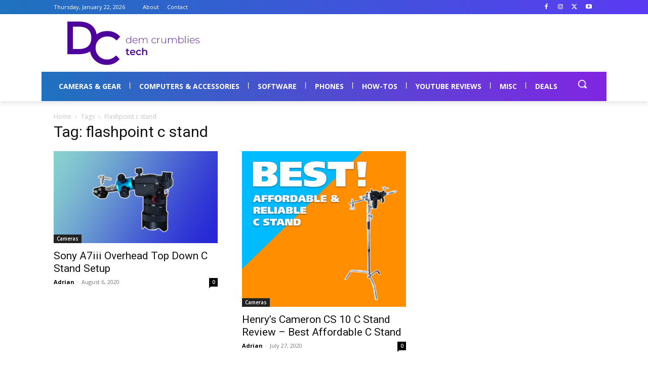

--- FILE ---
content_type: application/javascript; charset=utf-8
request_url: https://fundingchoicesmessages.google.com/f/AGSKWxW9SUTHhkIAhA7wsEGRYlsvL6BFGTXz3jrVUqab9-6NgOQAOxIMC53vATGEU4vpjXYKurLgSguBCd1um-QLv6gIQvxArLvGpqnci4TjT1FH6a6h9qFIMxuTPwsFCafbgtIOMIMzt0gVurXLFY9tpZnjGgayYle8gz4JwSHjTq_tWzIgOX6MIUXsDbsl/_/ad_footer_/googleads./webad?/ad_box2./JSAdservingSP.
body_size: -1289
content:
window['ab18a231-8efb-455f-b8c7-6211a308adda'] = true;